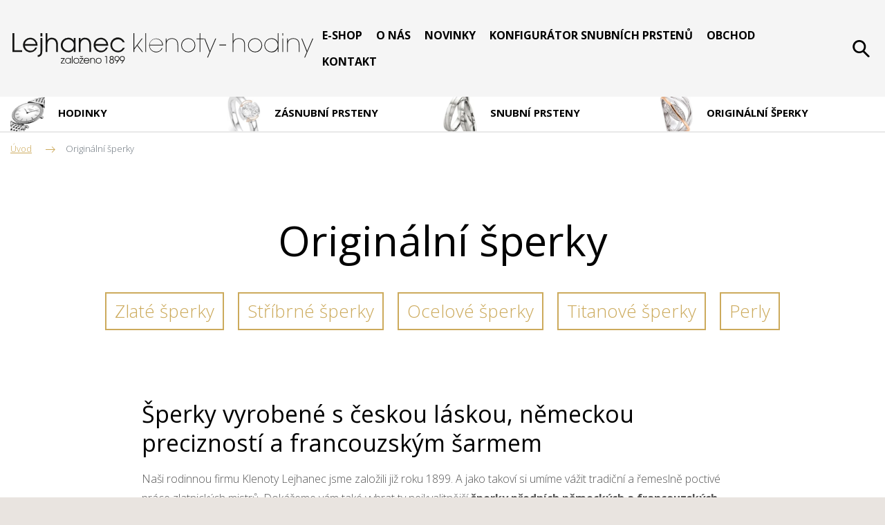

--- FILE ---
content_type: text/html; charset=UTF-8
request_url: https://www.klenoty-hodiny.cz/originalni-sperky/strana--8
body_size: 3804
content:
<!DOCTYPE html>
<html lang="cs" itemscope itemtype="https://schema.org/WebPage">
    <head>
        <meta charset="utf-8">
        <meta http-equiv="X-UA-Compatible" content="IE=edge">
        <meta name="viewport" content="width=device-width, initial-scale=1, shrink-to-fit=no">
        <meta name="designer" content="DF SOLUTIONS, s.r.o." itemprop="creator">
        <meta name="language" content="cs" itemprop="inLanguage">
                    <meta name="robots" content="index,follow">
                <title itemprop="name">Originální šperky | Lejhanec klenoty-hodiny</title>
<meta name="description" content="Šperky vyrobené s českou láskou, německou precizností a francouzským šarmem Naši rodinnou firmu Klenoty Lejhanec jsme založili již roku 1899. A jako t..." itemprop="description">
<meta name="keywords" content="" itemprop="keywords">
<meta name="author" content="Lejhanec klenoty-hodiny" itemprop="author">
<meta name="url" content="https://www.klenoty-hodiny.cz/originalni-sperky/strana--8" itemprop="url">
<meta property="og:title" content="Originální šperky | Lejhanec klenoty-hodiny">
<meta property="og:description" content="Šperky vyrobené s českou láskou, německou precizností a francouzským šarmem Naši rodinnou firmu Klenoty Lejhanec jsme založili již roku 1899. A jako t...">
<meta property="og:url" content="https://www.klenoty-hodiny.cz/originalni-sperky/strana--8">
<meta name="facebook-domain-verification" content="74upnjxphpp2laklejhow51a1vtmrk">        <link rel="preconnect" href="https://fonts.gstatic.com" crossorigin>
        <link rel="preconnect" href="https://ajax.googleapis.com" crossorigin>
        <link rel="dns-prefetch" href="https://fonts.gstatic.com">
        <link rel="dns-prefetch" href="https://ajax.googleapis.com">
        <script>
            dataLayer = [];
            function gtag(){dataLayer.push(arguments);}
        </script>
            <script>
        gtag('consent','default',{'ad_storage':'denied','ad_user_data':'denied','ad_personalization':'denied','analytics_storage':'denied','functionality_storage':'denied','personalization_storage':'denied','security_storage':'denied'});
        dataLayer.push({'clientId':'09f7d8ad-f0d9-465d-ae37-715b888c51cc'});
        dataLayer.push({'event':'cookiesUpdate','cookiesConsent':''});
    </script>
                <script>
            (function(w,d,s,l,i){w[l]=w[l]||[];w[l].push({'gtm.start':
            new Date().getTime(),event:'gtm.js'});var f=d.getElementsByTagName(s)[0],
            j=d.createElement(s),dl=l!='dataLayer'?'&l='+l:'';j.async=true;j.src=
            'https://www.googletagmanager.com/gtm.js?id='+i+dl;f.parentNode.insertBefore(j,f);
            })(window,document,'script','dataLayer','GTM-KQSPFXN');
        </script>
                    <meta property="og:image" content="https://www.klenoty-hodiny.cz/data/catalog-categories/images/1200x628-c/originalni-sperky.png">
        <link rel="stylesheet" type="text/css" href="https://www.klenoty-hodiny.cz/static/klenoty-hodiny/css/styles.css?v=3" />
        <script type="text/javascript" src="https://www.klenoty-hodiny.cz/static/klenoty-hodiny/js/app.js?v=3" defer="1" async="1"></script>
        <link href="https://fonts.googleapis.com/css?family=Open+Sans:300,300i,400,400i,700&amp;subset=latin-ext" rel="stylesheet">
<link rel="apple-touch-icon" sizes="180x180" href="/static/klenoty-hodiny/img/favicon/apple-touch-icon.png">
<link rel="icon" type="image/png" sizes="32x32" href="/static/klenoty-hodiny/img/favicon/favicon-32x32.png">
<link rel="icon" type="image/png" sizes="16x16" href="/static/klenoty-hodiny/img/favicon/favicon-16x16.png">
<link rel="manifest" href="/static/klenoty-hodiny/img/favicon/site.webmanifest">
<link rel="mask-icon" href="/static/klenoty-hodiny/img/favicon/safari-pinned-tab.svg" color="#5bbad5">
<meta name="msapplication-TileColor" content="#ff533d">
<meta name="theme-color" content="#ffffff">
    </head>
    <body class="lang-cs catalog catalog-category catalog-category-5 catalog-zero-5">
                    <noscript>
            <iframe class="d-none" src="https://www.googletagmanager.com/ns.html?id=GTM-KQSPFXN" height="0" width="0"></iframe>
            </noscript>
                <header id="header" itemscope itemtype="https://schema.org/WPHeader">
    <div class="header">
        <div class="container">
            <div class="d-flex align-items-center">
                <div class="logo-box" itemscope itemtype="https://schema.org/Brand">
                    <a class="logo" href="/" title="Lejhanec klenoty-hodiny" >
    <img class="logo-img d-lg-none" src="/static/klenoty-hodiny/img/logo-mobile.png" alt="Lejhanec klenoty-hodiny">
    <img itemprop="logo" class="logo-img d-none d-lg-block" src="/static/klenoty-hodiny/img/logo.svg" alt="Lejhanec klenoty-hodiny">
    <meta itemprop="name" content="Lejhanec klenoty-hodiny">
</a>
                </div>
                                <div class="menu-box d-print-none">
                    <button class="navbar-toggler navbar-mainMenu" type="button">MENU</button>
                                            <ul id="mainMenu" class="nav nav-main nav-cs " data-menu-activate itemscope itemtype="https://schema.org/SiteNavigationElement">
                    <li class="nav-item ">
    <a class="nav-link" itemprop="url" href="http://eshop.klenoty-hodiny.cz/" target="_blank"><span itemprop="name">E-shop</span></a>
</li>
                    <li class="nav-item ">
    <a class="nav-link" itemprop="url" href="/o-nas" title="O nás"><span itemprop="name">O nás</span></a>
</li>
                    <li class="nav-item ">
    <a class="nav-link" itemprop="url" href="/novinky" title="Novinky"><span itemprop="name">Novinky</span></a>
</li>
                    <li class="nav-item ">
    <a class="nav-link" itemprop="url" href="/konfigurator-snubnich-prstenu-1" title="Konfigurátor snubních prstenů"><span itemprop="name">Konfigurátor snubních prstenů</span></a>
</li>
                    <li class="nav-item ">
    <a class="nav-link" itemprop="url" href="/obchody" title="Obchod"><span itemprop="name">Obchod</span></a>
</li>
                    <li class="nav-item ">
    <a class="nav-link" itemprop="url" href="/kontakty" title="Kontakt"><span itemprop="name">Kontakt</span></a>
</li>
            </ul>
                </div>
                <div class="navbar-right d-print-none">
                    <form action="/" class="search-form d-none" role="search" data-ajaxize="fulltext">
    <div id="searchHandle" class="form-group pull-right search-form-handle">
        <input id="searchQuery" type="text" name="q" class="form-control" autocomplete="off" placeholder="Hledaný text ...">
        <input type="hidden" name="redraw" value="fulltext">
        <button type="submit" class="form-control form-control-submit">Hledat</button>
        <label class="search-label" for="searchQuery"><span class="d-none">Vyhledávání</span></label>
    </div>
    <div id="searchResult" class="form-group pull-right search-form-result">
            </div>
</form>                </div>
            </div>
        </div>
            </div>
</header><main id="main" itemscope itemprop="mainContentOfPage">


        <section class="catalog-menu">
                <div class="container">
            <ul class="catalog-siblings" data-menu-activate data-target=".catalog-siblings-item">
            <li class="catalog-siblings-item catalog-siblings-item-c16">
    <a href="/svycarske-hodinky">
                    <img class="cat-image" src="/data/catalog-categories/images/300x300/l4-523-0-11-6.webp" alt="Hodinky">
                <span class="text">Hodinky</span>
    </a>
</li>
            <li class="catalog-siblings-item catalog-siblings-item-c4">
    <a href="/zasnubni-prsteny">
                    <img class="cat-image" src="/data/catalog-categories/images/300x300/zasnubni-prsteny.webp" alt="Zásnubní prsteny">
                <span class="text">Zásnubní prsteny</span>
    </a>
</li>
            <li class="catalog-siblings-item catalog-siblings-item-c1">
    <a href="/snubni-prsteny">
                    <img class="cat-image" src="/data/catalog-categories/images/300x300/snubni-prsteny.webp" alt="Snubní prsteny">
                <span class="text">Snubní prsteny</span>
    </a>
</li>
            <li class="catalog-siblings-item catalog-siblings-item-c5">
    <a href="/originalni-sperky">
                    <img class="cat-image" src="/data/catalog-categories/images/300x300/originalni-sperky.webp" alt="Originální šperky">
                <span class="text">Originální šperky</span>
    </a>
</li>
    </ul>
        </div>
    </section>
            <div class="breadcrumb-box">
        <div class="container">
            <ol class="breadcrumb" itemscope itemtype="https://schema.org/BreadcrumbList">
                    <li class="breadcrumb-item" itemprop="itemListElement" itemscope itemtype="https://schema.org/ListItem">
        <a href="/" itemprop="item"><span itemprop="name">Úvod</span><meta itemprop="position" content="1"></a>
    </li>
                <li class="breadcrumb-item active">
        Originální šperky    </li>
    </ol>
        </div>
    </div>


    <section class="heading-box" id="headingBox">
        <div class="container">
            <h1 class="heading">Originální šperky</h1>
                                <ul class="catalog-submenu">
                    <li class="catalog-submenu-item">
    <a href="/zlate-sperky">Zlaté šperky</a>
</li>
                    <li class="catalog-submenu-item">
    <a href="/stribrne-sperky-morellato">Stříbrné šperky</a>
</li>
                    <li class="catalog-submenu-item">
    <a href="/ocelove-a-titanove-sperky-morellato">Ocelové šperky</a>
</li>
                    <li class="catalog-submenu-item">
    <a href="/ocelove-a-titanove-sperky-boccia-titanium">Titanové šperky</a>
</li>
                    <li class="catalog-submenu-item">
    <a href="/perly">Perly</a>
</li>
            </ul>
                    </div>
    </section>

            <section class="description-box">
                <div class="container container-sm">
                <div class="description description1">
                    <h2 class="description-heading">Šperky vyrobené s českou láskou, německou precizností a francouzským šarmem</h2>
                <p>Naši rodinnou firmu Klenoty Lejhanec jsme založili již roku 1899. A jako takoví si umíme vážit tradiční a řemeslně poctivé práce zlatnických mistrů. Dokážeme vám také vybrat ty nejkvalitnější <strong>šperky předních německých a francouzských výrobců</strong>, stejně jako <strong>umělecké skvosty českých firem</strong>. A třešinkou na dortu jsou pak <strong>návrhy z naší vlastní dílny</strong>.</p><p>Buďte chvilku marniví a vyberte si. Pro sebe. Pro radost. Nebo pro své blízké jako dárek. Nabízíme šperky doplněné <strong>brilianty, přírodními drahými kameny</strong> i <strong>perlami</strong>. A nechybí ani minimalistické poklady z titanu a oceli – pro ty, co milují moderní styl a umí ho nosit s grácií.</p>    </div>
        </div>
    </section>

    
            

</main>

<footer id="prodejny" itemscope itemtype="https://schema.org/WPFooter">
    <div class="footer-boxes">
        <div class="container">
            <h2 class="footer-heading">Naše prodejna</h2>
            <div class="row">
                <div class="col-12 col-md-6">
                    <div id="footerBox1" class="footer-box">
        <div class="footer-box-body">
        <div class="footer-box-body">
<p><strong>třída&nbsp;Míru 65, 530 02 Pardubice</strong><br />(pěší zóna)<br />
 
</p>
<p>Po - pá: 9:00 - 18:00<br />
So: 9:00 -&nbsp;12:00</p><p><a target="_blank" title="Zobrazit na mapě prodejnu na třídě Míru" href="https://www.google.com/maps?ll=50.036758,15.773903&amp;z=16&amp;t=m&amp;hl=cs&amp;gl=CZ&amp;mapclient=embed&amp;cid=10341950698430045687">Zobrazit na mapě</a></p></div>    </div>
</div>
                </div>
                <div class="col-12 col-md-6">
                    <div id="footerBox2" class="footer-box">
        <div class="footer-box-body">
        <div class="footer-box-body">
<p>

Telefon: <a href="tel:+420 603 481 664">+420 603 481 664</a><br />
 E-mail:&nbsp;<a title="Napište nám e-mail" href="mailto:lejhanec@klenoty-hodiny.cz">lejhanec@klenoty-hodiny.cz</a>
</p>

<p><a class="fb" title="Facebooková stránka Lejhanec klenoty-hodiny" target="_blank" href="https://www.facebook.com/Lejhanec/">Klenoty Lejhanec</a></p>
</div>

<p>&nbsp;</p>    </div>
</div>
                </div>
            </div>
        </div>
    </div>
    <div id="copyright" class="copyright">
        <div class="copyright-body">
        <p>© Lejhanec klenoty-hodiny - Všechna práva vyhrazena.&nbsp;<a href="/ochrana-osobnich-udaju-a-podminky-uziti">Ochrana osobních údajů a Podmínky užití</a></p>    </div>
</div>
    <div id="author" class="author">
        <div class="author-body">
            <p>
                Návrh a výroba webu <a href="https://www.dfmarketing.cz/tvorba-webovych-stranek" title="DF MARKETING"><img src="/static/klenoty-hodiny/img/df-logo.png" alt="DF MARKETING logo"></a>
            </p>
        </div>
    </div>
</footer>        <div id="dialog"></div>
    </body>
</html>


--- FILE ---
content_type: image/svg+xml
request_url: https://www.klenoty-hodiny.cz/static/klenoty-hodiny/img/search.svg
body_size: 676
content:
<?xml version="1.0" encoding="utf-8"?>
<!-- Generator: Adobe Illustrator 23.0.3, SVG Export Plug-In . SVG Version: 6.00 Build 0)  -->
<svg version="1.1" id="Vrstva_1" xmlns="http://www.w3.org/2000/svg" xmlns:xlink="http://www.w3.org/1999/xlink" x="0px" y="0px"
	 viewBox="0 0 17.9 18.3" style="enable-background:new 0 0 17.9 18.3;" xml:space="preserve">
<style type="text/css">
	.st0{fill:none;}
</style>
<circle class="st0" cx="7" cy="7" r="7"/>
<path d="M17.6,16.6l-5.2-5.2c2.2-2.7,2.1-6.8-0.5-9.4c-2.7-2.7-7.2-2.7-9.9,0s-2.7,7.2,0,9.9c1.4,1.4,3.2,2,4.9,2
	c1.4,0,2.8-0.4,3.9-1.2l5.2,5.2c0.2,0.2,0.5,0.3,0.7,0.3s0.5-0.1,0.7-0.3C18,17.6,18,17,17.6,16.6z M3.5,10.5
	c-1.9-1.9-1.9-5.1,0-7.1C4.4,2.5,5.7,2,7,2s2.6,0.5,3.5,1.5c1.9,1.9,1.9,5.1,0,7.1C8.6,12.5,5.4,12.5,3.5,10.5z"/>
</svg>


--- FILE ---
content_type: image/svg+xml
request_url: https://www.klenoty-hodiny.cz/static/klenoty-hodiny/img//menu.svg
body_size: 289
content:
<svg xmlns="http://www.w3.org/2000/svg" width="18" height="16" viewBox="0 0 18 16"><defs><style>.a{fill:none;stroke:#000;stroke-linecap:round;stroke-width:2px;}</style></defs><g transform="translate(-287 -19)"><path class="a" d="M0,0H16" transform="translate(288 20)"/><path class="a" d="M0,0H16" transform="translate(288 27)"/><path class="a" d="M0,0H16" transform="translate(288 34)"/></g></svg>

--- FILE ---
content_type: image/svg+xml
request_url: https://www.klenoty-hodiny.cz/static/klenoty-hodiny/img/logo.svg
body_size: 5722
content:
<svg xmlns="http://www.w3.org/2000/svg" width="441" height="44.586" viewBox="0 0 441 44.586">
  <g id="Logo" transform="translate(-44.716 -247.505)">
    <path id="Path_10" data-name="Path 10" d="M557.5,255.445h-1.23l-7.791,18.3-7.306-18.3h-1.156l7.828,19.719-3.5,7.977h1.193ZM537.3,275.2V264.764c0-3.541-.932-6.188-2.87-7.828a9.832,9.832,0,0,0-6.3-1.976c-3.132,0-6.6,1.454-7.828,4.287h-.075v-3.8h-1.044V275.2h1.044V263.832c0-4.958,3.056-7.9,8.014-7.9a7.833,7.833,0,0,1,5.591,1.864c1.491,1.342,2.423,3.541,2.423,6.971V275.2Zm-23.931-19.756h-1.044V275.2h1.044Zm0-7.828h-1.044v3.392h1.044Zm-7.9,17.706a9.356,9.356,0,1,1-9.356-9.394,9.158,9.158,0,0,1,9.356,9.394m.932,9.878V247.617h-1.044v12.86h-.074c-.969-2.572-4.4-5.517-9.17-5.517a10.363,10.363,0,1,0,0,20.726,9.894,9.894,0,0,0,9.17-5.405h.074V275.2Zm-24.825-9.878a9.356,9.356,0,1,1-9.356-9.394,9.164,9.164,0,0,1,9.356,9.394m1.044,0a10.4,10.4,0,1,0-10.4,10.363,10.166,10.166,0,0,0,10.4-10.363M457.455,275.2V264.764c0-3.541-.932-6.188-2.87-7.828a9.835,9.835,0,0,0-6.3-1.976c-3.131,0-6.6,1.454-7.828,4.287h-.074v-11.63h-1.044V275.2h1.044V263.832c0-4.958,3.056-7.9,8.014-7.9a7.832,7.832,0,0,1,5.591,1.864c1.491,1.342,2.423,3.541,2.423,6.971V275.2Zm-27.621-10.847h-9.915v1.081h9.915Zm-14.686-8.909h-1.23l-7.79,18.3-7.306-18.3h-1.156l7.828,19.719-3.5,7.977h1.193Zm-18.19.969v-.969h-5.07v-7.828h-1.043v7.828h-4.361v.969h4.361V275.2h1.043V256.414Zm-13.344,8.909a9.356,9.356,0,1,1-9.357-9.394,9.164,9.164,0,0,1,9.357,9.394m1.043,0a10.4,10.4,0,1,0-10.4,10.363,10.165,10.165,0,0,0,10.4-10.363m-25.2,9.878V264.764c0-3.541-.932-6.188-2.87-7.828a9.835,9.835,0,0,0-6.3-1.976c-3.131,0-6.6,1.454-7.828,4.287h-.075v-3.8h-1.043V275.2h1.043V263.832c0-4.958,3.057-7.9,8.014-7.9a7.832,7.832,0,0,1,5.591,1.864c1.491,1.342,2.423,3.541,2.423,6.971V275.2Zm-23.222-10.735h-18.6a9.192,9.192,0,0,1,9.468-8.536,9.3,9.3,0,0,1,9.133,8.536m1.081.41a10.153,10.153,0,1,0-.783,4.622h-1.155a9.026,9.026,0,0,1-8.425,5.218,9.277,9.277,0,0,1-9.356-9.281H337.28Zm-24.826-17.259h-1.044V275.2h1.044ZM307.944,275.2,300,265.1l7.306-9.654h-1.379L295.159,269.8h-.075V247.617H294.04V275.2h1.044v-3.616l4.25-5.666,7.231,9.282Z" transform="translate(-71.785 -0.032)" fill="#161615"/>
    <path id="Path_11" data-name="Path 11" d="M209.425,269.144h-2.878a7.883,7.883,0,0,1-7.213,4.149,8.372,8.372,0,1,1,0-16.743,8.078,8.078,0,0,1,7.213,4.335h2.878a10.926,10.926,0,1,0-10.165,14.762c4.746,0,8.072-2.392,10.165-6.5m-26.908-5.605H166.559a8.049,8.049,0,0,1,15.958,0m2.691,1.606a10.9,10.9,0,0,0-10.726-10.95,10.726,10.726,0,1,0,10.091,14.276h-2.766a7.728,7.728,0,0,1-7.325,4.822,8.1,8.1,0,0,1-7.923-7.4H185.17c0-.261.038-.486.038-.748m-25.151,10.016V263.911c0-5.643-3.14-9.716-9.007-9.716a7.412,7.412,0,0,0-6.278,3.139H144.7v-2.616H142.08v20.443H144.7V263.725a7.55,7.55,0,0,1,1.906-5.419,6.508,6.508,0,0,1,8.895,0,7.81,7.81,0,0,1,1.943,5.605v11.249Zm-25.189-10.2a8.215,8.215,0,0,1-8.185,8.334,8.372,8.372,0,0,1,0-16.743,8.279,8.279,0,0,1,8.185,8.409m2.467,10.2V254.718h-2.616v3.588h-.075a9.145,9.145,0,0,0-7.96-4.111,10.729,10.729,0,1,0,0,21.451,9.378,9.378,0,0,0,7.96-4.073h.075v3.587Zm-25.857,0V263.911c0-5.643-3.14-9.716-9.007-9.716a7.411,7.411,0,0,0-6.278,3.139h-.075v-9.829H93.5v27.656h2.616V263.725a7.553,7.553,0,0,1,1.906-5.419,6.509,6.509,0,0,1,8.9,0,7.813,7.813,0,0,1,1.943,5.605v11.249Zm-22.954-.972V254.718H85.907v19.023c0,3.064-.448,5.9-4.148,6.017v2.578a6.185,6.185,0,0,0,4.522-1.644c2.018-1.757,2.242-4,2.242-6.5m0-26.684H85.907v4.709h2.616Zm-9.537,16.033H63.029a8.049,8.049,0,0,1,15.958,0m2.691,1.606a10.9,10.9,0,0,0-10.726-10.95,10.726,10.726,0,1,0,10.091,14.276H78.276a7.727,7.727,0,0,1-7.325,4.822,8.1,8.1,0,0,1-7.923-7.4H81.64c0-.261.037-.486.037-.748m-22.76,10.016v-2.5H47.482V247.505H44.716v27.656Z" transform="translate(0)" fill="#161615"/>
    <path id="Path_12" data-name="Path 12" d="M237.07,298.178a2.6,2.6,0,1,1-5.2.029,2.6,2.6,0,1,1,5.2-.029m1.072.1a3.67,3.67,0,1,0-3.727,3.67,2.161,2.161,0,0,0,1-.231l.029.014-2.481,3.641h1.218l2.67-3.945a5.552,5.552,0,0,0,1.29-3.149m-8.819-.1a2.6,2.6,0,1,1-5.195.029,2.6,2.6,0,1,1,5.195-.029m1.072.1a3.67,3.67,0,1,0-3.728,3.67,2.166,2.166,0,0,0,1-.231l.028.014-2.481,3.641h1.218l2.672-3.945a5.56,5.56,0,0,0,1.289-3.149m-9.066,3.976a2.352,2.352,0,1,1-2.365-2.323,2.332,2.332,0,0,1,2.365,2.323m-.58-5.064a1.75,1.75,0,0,1-1.757,1.742,1.794,1.794,0,0,1-1.785-1.742,1.771,1.771,0,0,1,3.543,0m1.651,5.064a3.155,3.155,0,0,0-1.855-2.874,2.488,2.488,0,0,0,1.275-2.1,2.8,2.8,0,0,0-2.843-2.828,2.769,2.769,0,0,0-2.843,2.784,2.586,2.586,0,0,0,1.26,2.147,3.11,3.11,0,0,0-1.841,2.874,3.425,3.425,0,0,0,6.846,0m-10.314,3.117V294.639h-2.915v.969h1.842v9.764Zm-9.053-4.017a3.136,3.136,0,1,1-6.268.086,3.136,3.136,0,1,1,6.268-.086m1.015.042a4.149,4.149,0,1,0-4.164,4.164,4.209,4.209,0,0,0,4.164-4.164m-9.548,3.975v-4.367c0-2.191-1.217-3.77-3.494-3.77a2.877,2.877,0,0,0-2.438,1.218h-.029v-1.015h-1.013v7.935h1.013v-4.439a2.934,2.934,0,0,1,.739-2.1,2.53,2.53,0,0,1,3.455,0,3.035,3.035,0,0,1,.754,2.176v4.367Zm-9.27-4.51h-6.2a3.125,3.125,0,0,1,6.2,0m1.045.622a4.229,4.229,0,0,0-4.165-4.249,4.163,4.163,0,1,0,3.918,5.542h-1.074a3,3,0,0,1-2.844,1.871,3.144,3.144,0,0,1-3.075-2.875h7.226c0-.1.014-.187.014-.29m-9.125-7.193h-1.29l-1.277,1.058-1.248-1.058H172l2.1,1.813h.972Zm.435,11.081v-.912h-4.613l4.352-6.11v-.913h-5.469v.913h4.251l-4.4,6.139v.883Zm-7.34-4.017a3.136,3.136,0,1,1-6.268.086,3.136,3.136,0,1,1,6.268-.086m1.015.042a4.149,4.149,0,1,0-4.164,4.164,4.209,4.209,0,0,0,4.164-4.164m-9.562-6.758h-1.013v10.733H161.7Zm-3.524,6.773A3.19,3.19,0,0,1,155,304.649a3.25,3.25,0,0,1,0-6.5A3.213,3.213,0,0,1,158.177,301.413Zm.956,3.96v-7.935H158.12v1.393h-.029a3.551,3.551,0,0,0-3.091-1.6,4.164,4.164,0,1,0,0,8.326,3.641,3.641,0,0,0,3.091-1.58h.029v1.391Zm-8.863,0v-.912h-4.614l4.353-6.11v-.913h-5.47v.913h4.251l-4.4,6.139v.883Z" transform="translate(-28.7 -13.471)" fill="#161615"/>
  </g>
</svg>


--- FILE ---
content_type: image/svg+xml
request_url: https://www.klenoty-hodiny.cz/static/klenoty-hodiny/img//fb.svg
body_size: 607
content:
<svg xmlns="http://www.w3.org/2000/svg" width="26" height="26" viewBox="0 0 26 26"><defs><style>.a{fill:#ccaa5c;}</style></defs><path class="a" d="M3.809,26h8.48V16.758H9.242V13.711h3.047V9.9A3.813,3.813,0,0,1,16.1,6.094h3.809V9.141H16.859a1.525,1.525,0,0,0-1.523,1.523v3.047h4.433l-.508,3.047H15.336V26h6.855A3.813,3.813,0,0,0,26,22.191V3.809A3.813,3.813,0,0,0,22.191,0H3.809A3.813,3.813,0,0,0,0,3.809V22.191A3.813,3.813,0,0,0,3.809,26ZM1.523,3.809A2.288,2.288,0,0,1,3.809,1.523H22.191a2.288,2.288,0,0,1,2.285,2.285V22.191a2.288,2.288,0,0,1-2.285,2.285H16.859v-6.2h3.692l1.016-6.094H16.859V10.664h4.57V4.57H16.1A5.338,5.338,0,0,0,10.766,9.9v2.285H7.719v6.094h3.047v6.2H3.809a2.288,2.288,0,0,1-2.285-2.285Z"/></svg>